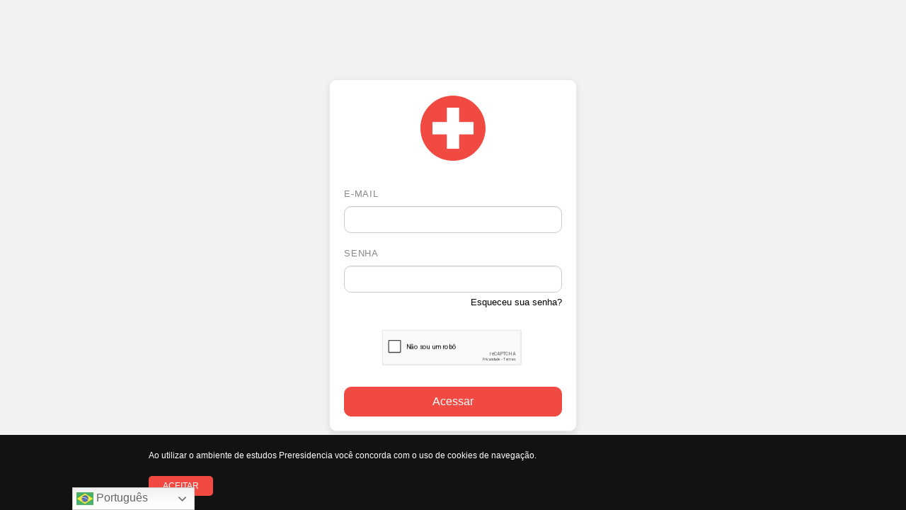

--- FILE ---
content_type: text/html
request_url: https://www.preresidenciamedaula.com.br/ambiente-de-estudos/login.asp?source=7
body_size: 3846
content:
<!DOCTYPE html>
<html lang="pt">

<head>

	<meta charset="utf-8">
	<meta name="viewport" content="width=device-width, initial-scale=1, shrink-to-fit=no">
	<meta name="description" content="">
	<meta name="author" content="">
	
	<title>Preresidencia</title>
	
	<!-- Bootstrap core CSS -->
<link href="vendor/bootstrap/css/bootstrap.min.css" rel="stylesheet">

<!-- Custom styles for this template -->
<link href="MaterialDesign-Webfont-master/css/materialdesignicons.css" rel="stylesheet">
<link href="css/medaula.css" rel="stylesheet">

<style>
:root {
  --tema: #f04a43 !default;
  --tema: #f04a43;
  --contraste: #ffffff;
}
</style>
	
</head>

<body class="bg-secondary pt-0">


	<div class="container">
		
		
	
		<div class="row vh-100">
			<div class="col-12 col-md-8 col-lg-4 mx-auto align-self-center">

				<div class="card">
				
					<div class="gtranslate_wrapper"></div>
					<script>
							window.gtranslateSettings = 
							{
								"default_language":"pt",
								"native_language_names":true,
								"detect_browser_language":true,
								"languages":["pt","es","en","fr"],
								"wrapper_selector":".gtranslate_wrapper",
								"flag_size":24,
								"alt_flags":{
									"en":"usa",
									"pt":"brazil"
									}
							}
					</script>
					<script src="https://cdn.gtranslate.net/widgets/latest/dwf.js" defer></script>
					
					<div class="card-body">
						<svg version="1.1" id="Layer_1" xmlns="http://www.w3.org/2000/svg" xmlns:xlink="http://www.w3.org/1999/xlink" x="0px" y="0px"
							viewBox="0 0 100 100" style="enable-background:new 0 0 100 100; display: block; height: 6em; margin-right: auto; margin-left: auto; margin-bottom: 2rem;" xml:space="preserve">
							<style type="text/css">
							.st0{fill:#f04a43;}
							</style>
							<path class="st0" d="M50,2.07C23.53,2.07,2.07,23.53,2.07,50c0,26.47,21.46,47.93,47.93,47.93S97.93,76.47,97.93,50
							C97.93,23.53,76.47,2.07,50,2.07z M80.27,59.03H59.03v21.24H40.97V59.03H19.73V40.97h21.24V19.73h18.06v21.24h21.24V59.03z"/>
						</svg>
						<form id="loginForm" method="post" action="valida-login.asp?intCodCurso=7&source=7">
						<input name="origem" type="hidden" value="7">
						<input name="device_med" id="device_med" type="hidden" value="">
						<input name="device_type" id="device_type" type="hidden" value="">
						<input name="assistir" id="assistir" type="hidden" value="">
						<input name="ultima" id="ultima" type="hidden" value="">
						<input name="token" id="token" type="hidden" value="">
						  <div class="form-group">
							<label for="email" class="secao-titulo">E-mail</label>
							<input type="email" class="form-control" id="dsc_login" name="dsc_login" placeholder="">
						  </div>
						  <div class="form-group">
							<label for="senha" class="secao-titulo">Senha</label>
							<input type="password" class="form-control" id="dsc_senha" name="dsc_senha" placeholder="">
								<small id="esqueceu" class="form-text text-muted text-right"><a href="recupera-senha.asp?source=7">Esqueceu sua senha?</a></small>
							</div>
							
						<div class="form-group">
							<div class="g-recaptcha" data-sitekey="6LctaWYUAAAAACI89yo5R_NkzGTO1U6KpqGAi_fh" style="transform:scale(0.65);-webkit-transform:scale(0.65);"></div>
						</div>

						  <button type="submit" class="btn btn-primary btn-block">Acessar</button>
						</form>
						<script>
							// Check browser support
							if (typeof(Storage) !== "undefined") {
							  // Store
							  //localStorage.setItem("device_med", "");
							  document.getElementById("device_med").value = localStorage.getItem("device_med");
							  
							} else {
							  //document.getElementById("result").innerHTML = "Sorry, your browser does not support Web Storage...";
							  alert("Este browser não é compatível com sistema MedAula!");
							}
							if( /Android|webOS|iPhone|iPad|iPod|BlackBerry|IEMobile|Opera Mini/i.test(navigator.userAgent) ) {
								document.getElementById("device_type").value = 2;
								//alert("Celular");
							} else {
								document.getElementById("device_type").value = 1;
								//alert("computador");
							}
	
							if (localStorage.getItem("assistir") === null) {
								document.getElementById("assistir").value = 0;
							} else {
								document.getElementById("assistir").value = localStorage.getItem("assistir");
							}
							
							if (localStorage.getItem("localizador") === null) {
								document.getElementById("ultima").value = 0;
							} else {
								document.getElementById("ultima").value = localStorage.getItem("localizador");
							}
							
							if (localStorage.getItem("cod_ss") === null) {
								document.getElementById("token").value = 0;
							} else {
								document.getElementById("token").value = localStorage.getItem("cod_ss");
							}
							
							localStorage.removeItem("loginUsuarioPage");

						</script>

					</div>
				</div>
			</div>
		</div>

	</div>
	<!-- /.container -->

<!-- Bootstrap core JavaScript -->
<script src='https://www.google.com/recaptcha/api.js?hl=pt-BR'></script>

<script src="vendor/jquery/jquery.min.js"></script>
<script src="js/isotope.js"></script>
<script src="js/gauge.min.js"></script>
<script src="vendor/bootstrap/js/bootstrap.bundle.min.js"></script>

	<!-- cookies notification (accept button) -->
	<style>
	.CookieMessage {
		position: fixed;
		bottom: 0;
		left: 0;
		right: 0;
		background: #121212;
		z-index: 9;
		display: none;
	  }
	  
	  .CookieMessage-content {
		color: white;
		max-width: 900px;
		margin: 0 auto;
		padding: 20px 20px 0 20px;
		font-family: sans-serif;
		line-height: 1.5;
		font-size: 12px;

	  }

	  .CookieMessage-content a{
		color: white;
	  }

	  .CookieMessage-content p{
		margin: 0 0 20px 0;
	  }
	  
	  .CookieMessage-button {
		background-color: #f04a43;
		display: inline-block;
		text-decoration: none;
		padding: 5px 20px;
		border-radius: 5px;
		text-transform: uppercase;  
	  }

	  .CookieMessage-button:hover{
		background: #555;
	  }
	</style/>
	<div id="cookie-notification" class="CookieMessage" style="display: none;">
			<div class="CookieMessage-content"> 
				<p>Ao utilizar o ambiente de estudos Preresidencia você concorda com o uso de cookies de navegação.</p>
			  <p><a id="cookie-notification-close" class="CookieMessage-button" href="#">Aceitar</a></p>          
			</div>
	</div>
	
	<!-- cookie and term of use button -->
<script>
        if (!localStorage.getItem("cookiesAccepted")) { 
        var cookieMessage = document.getElementById('cookie-notification');  
        var closeCookie = document.getElementById('cookie-notification-close');
        
        cookieMessage.style.display = 'block';  
        closeCookie.addEventListener("click", function(e) {  
          e.preventDefault();
          localStorage.setItem("cookiesAccepted", true);
          
          cookieMessage.style.display = 'none';
        });
      }
      
</script>

</body>

</html>


--- FILE ---
content_type: text/html; charset=utf-8
request_url: https://www.google.com/recaptcha/api2/anchor?ar=1&k=6LctaWYUAAAAACI89yo5R_NkzGTO1U6KpqGAi_fh&co=aHR0cHM6Ly93d3cucHJlcmVzaWRlbmNpYW1lZGF1bGEuY29tLmJyOjQ0Mw..&hl=pt-BR&v=PoyoqOPhxBO7pBk68S4YbpHZ&size=normal&anchor-ms=20000&execute-ms=30000&cb=wg3w27nfoa1n
body_size: 49574
content:
<!DOCTYPE HTML><html dir="ltr" lang="pt-BR"><head><meta http-equiv="Content-Type" content="text/html; charset=UTF-8">
<meta http-equiv="X-UA-Compatible" content="IE=edge">
<title>reCAPTCHA</title>
<style type="text/css">
/* cyrillic-ext */
@font-face {
  font-family: 'Roboto';
  font-style: normal;
  font-weight: 400;
  font-stretch: 100%;
  src: url(//fonts.gstatic.com/s/roboto/v48/KFO7CnqEu92Fr1ME7kSn66aGLdTylUAMa3GUBHMdazTgWw.woff2) format('woff2');
  unicode-range: U+0460-052F, U+1C80-1C8A, U+20B4, U+2DE0-2DFF, U+A640-A69F, U+FE2E-FE2F;
}
/* cyrillic */
@font-face {
  font-family: 'Roboto';
  font-style: normal;
  font-weight: 400;
  font-stretch: 100%;
  src: url(//fonts.gstatic.com/s/roboto/v48/KFO7CnqEu92Fr1ME7kSn66aGLdTylUAMa3iUBHMdazTgWw.woff2) format('woff2');
  unicode-range: U+0301, U+0400-045F, U+0490-0491, U+04B0-04B1, U+2116;
}
/* greek-ext */
@font-face {
  font-family: 'Roboto';
  font-style: normal;
  font-weight: 400;
  font-stretch: 100%;
  src: url(//fonts.gstatic.com/s/roboto/v48/KFO7CnqEu92Fr1ME7kSn66aGLdTylUAMa3CUBHMdazTgWw.woff2) format('woff2');
  unicode-range: U+1F00-1FFF;
}
/* greek */
@font-face {
  font-family: 'Roboto';
  font-style: normal;
  font-weight: 400;
  font-stretch: 100%;
  src: url(//fonts.gstatic.com/s/roboto/v48/KFO7CnqEu92Fr1ME7kSn66aGLdTylUAMa3-UBHMdazTgWw.woff2) format('woff2');
  unicode-range: U+0370-0377, U+037A-037F, U+0384-038A, U+038C, U+038E-03A1, U+03A3-03FF;
}
/* math */
@font-face {
  font-family: 'Roboto';
  font-style: normal;
  font-weight: 400;
  font-stretch: 100%;
  src: url(//fonts.gstatic.com/s/roboto/v48/KFO7CnqEu92Fr1ME7kSn66aGLdTylUAMawCUBHMdazTgWw.woff2) format('woff2');
  unicode-range: U+0302-0303, U+0305, U+0307-0308, U+0310, U+0312, U+0315, U+031A, U+0326-0327, U+032C, U+032F-0330, U+0332-0333, U+0338, U+033A, U+0346, U+034D, U+0391-03A1, U+03A3-03A9, U+03B1-03C9, U+03D1, U+03D5-03D6, U+03F0-03F1, U+03F4-03F5, U+2016-2017, U+2034-2038, U+203C, U+2040, U+2043, U+2047, U+2050, U+2057, U+205F, U+2070-2071, U+2074-208E, U+2090-209C, U+20D0-20DC, U+20E1, U+20E5-20EF, U+2100-2112, U+2114-2115, U+2117-2121, U+2123-214F, U+2190, U+2192, U+2194-21AE, U+21B0-21E5, U+21F1-21F2, U+21F4-2211, U+2213-2214, U+2216-22FF, U+2308-230B, U+2310, U+2319, U+231C-2321, U+2336-237A, U+237C, U+2395, U+239B-23B7, U+23D0, U+23DC-23E1, U+2474-2475, U+25AF, U+25B3, U+25B7, U+25BD, U+25C1, U+25CA, U+25CC, U+25FB, U+266D-266F, U+27C0-27FF, U+2900-2AFF, U+2B0E-2B11, U+2B30-2B4C, U+2BFE, U+3030, U+FF5B, U+FF5D, U+1D400-1D7FF, U+1EE00-1EEFF;
}
/* symbols */
@font-face {
  font-family: 'Roboto';
  font-style: normal;
  font-weight: 400;
  font-stretch: 100%;
  src: url(//fonts.gstatic.com/s/roboto/v48/KFO7CnqEu92Fr1ME7kSn66aGLdTylUAMaxKUBHMdazTgWw.woff2) format('woff2');
  unicode-range: U+0001-000C, U+000E-001F, U+007F-009F, U+20DD-20E0, U+20E2-20E4, U+2150-218F, U+2190, U+2192, U+2194-2199, U+21AF, U+21E6-21F0, U+21F3, U+2218-2219, U+2299, U+22C4-22C6, U+2300-243F, U+2440-244A, U+2460-24FF, U+25A0-27BF, U+2800-28FF, U+2921-2922, U+2981, U+29BF, U+29EB, U+2B00-2BFF, U+4DC0-4DFF, U+FFF9-FFFB, U+10140-1018E, U+10190-1019C, U+101A0, U+101D0-101FD, U+102E0-102FB, U+10E60-10E7E, U+1D2C0-1D2D3, U+1D2E0-1D37F, U+1F000-1F0FF, U+1F100-1F1AD, U+1F1E6-1F1FF, U+1F30D-1F30F, U+1F315, U+1F31C, U+1F31E, U+1F320-1F32C, U+1F336, U+1F378, U+1F37D, U+1F382, U+1F393-1F39F, U+1F3A7-1F3A8, U+1F3AC-1F3AF, U+1F3C2, U+1F3C4-1F3C6, U+1F3CA-1F3CE, U+1F3D4-1F3E0, U+1F3ED, U+1F3F1-1F3F3, U+1F3F5-1F3F7, U+1F408, U+1F415, U+1F41F, U+1F426, U+1F43F, U+1F441-1F442, U+1F444, U+1F446-1F449, U+1F44C-1F44E, U+1F453, U+1F46A, U+1F47D, U+1F4A3, U+1F4B0, U+1F4B3, U+1F4B9, U+1F4BB, U+1F4BF, U+1F4C8-1F4CB, U+1F4D6, U+1F4DA, U+1F4DF, U+1F4E3-1F4E6, U+1F4EA-1F4ED, U+1F4F7, U+1F4F9-1F4FB, U+1F4FD-1F4FE, U+1F503, U+1F507-1F50B, U+1F50D, U+1F512-1F513, U+1F53E-1F54A, U+1F54F-1F5FA, U+1F610, U+1F650-1F67F, U+1F687, U+1F68D, U+1F691, U+1F694, U+1F698, U+1F6AD, U+1F6B2, U+1F6B9-1F6BA, U+1F6BC, U+1F6C6-1F6CF, U+1F6D3-1F6D7, U+1F6E0-1F6EA, U+1F6F0-1F6F3, U+1F6F7-1F6FC, U+1F700-1F7FF, U+1F800-1F80B, U+1F810-1F847, U+1F850-1F859, U+1F860-1F887, U+1F890-1F8AD, U+1F8B0-1F8BB, U+1F8C0-1F8C1, U+1F900-1F90B, U+1F93B, U+1F946, U+1F984, U+1F996, U+1F9E9, U+1FA00-1FA6F, U+1FA70-1FA7C, U+1FA80-1FA89, U+1FA8F-1FAC6, U+1FACE-1FADC, U+1FADF-1FAE9, U+1FAF0-1FAF8, U+1FB00-1FBFF;
}
/* vietnamese */
@font-face {
  font-family: 'Roboto';
  font-style: normal;
  font-weight: 400;
  font-stretch: 100%;
  src: url(//fonts.gstatic.com/s/roboto/v48/KFO7CnqEu92Fr1ME7kSn66aGLdTylUAMa3OUBHMdazTgWw.woff2) format('woff2');
  unicode-range: U+0102-0103, U+0110-0111, U+0128-0129, U+0168-0169, U+01A0-01A1, U+01AF-01B0, U+0300-0301, U+0303-0304, U+0308-0309, U+0323, U+0329, U+1EA0-1EF9, U+20AB;
}
/* latin-ext */
@font-face {
  font-family: 'Roboto';
  font-style: normal;
  font-weight: 400;
  font-stretch: 100%;
  src: url(//fonts.gstatic.com/s/roboto/v48/KFO7CnqEu92Fr1ME7kSn66aGLdTylUAMa3KUBHMdazTgWw.woff2) format('woff2');
  unicode-range: U+0100-02BA, U+02BD-02C5, U+02C7-02CC, U+02CE-02D7, U+02DD-02FF, U+0304, U+0308, U+0329, U+1D00-1DBF, U+1E00-1E9F, U+1EF2-1EFF, U+2020, U+20A0-20AB, U+20AD-20C0, U+2113, U+2C60-2C7F, U+A720-A7FF;
}
/* latin */
@font-face {
  font-family: 'Roboto';
  font-style: normal;
  font-weight: 400;
  font-stretch: 100%;
  src: url(//fonts.gstatic.com/s/roboto/v48/KFO7CnqEu92Fr1ME7kSn66aGLdTylUAMa3yUBHMdazQ.woff2) format('woff2');
  unicode-range: U+0000-00FF, U+0131, U+0152-0153, U+02BB-02BC, U+02C6, U+02DA, U+02DC, U+0304, U+0308, U+0329, U+2000-206F, U+20AC, U+2122, U+2191, U+2193, U+2212, U+2215, U+FEFF, U+FFFD;
}
/* cyrillic-ext */
@font-face {
  font-family: 'Roboto';
  font-style: normal;
  font-weight: 500;
  font-stretch: 100%;
  src: url(//fonts.gstatic.com/s/roboto/v48/KFO7CnqEu92Fr1ME7kSn66aGLdTylUAMa3GUBHMdazTgWw.woff2) format('woff2');
  unicode-range: U+0460-052F, U+1C80-1C8A, U+20B4, U+2DE0-2DFF, U+A640-A69F, U+FE2E-FE2F;
}
/* cyrillic */
@font-face {
  font-family: 'Roboto';
  font-style: normal;
  font-weight: 500;
  font-stretch: 100%;
  src: url(//fonts.gstatic.com/s/roboto/v48/KFO7CnqEu92Fr1ME7kSn66aGLdTylUAMa3iUBHMdazTgWw.woff2) format('woff2');
  unicode-range: U+0301, U+0400-045F, U+0490-0491, U+04B0-04B1, U+2116;
}
/* greek-ext */
@font-face {
  font-family: 'Roboto';
  font-style: normal;
  font-weight: 500;
  font-stretch: 100%;
  src: url(//fonts.gstatic.com/s/roboto/v48/KFO7CnqEu92Fr1ME7kSn66aGLdTylUAMa3CUBHMdazTgWw.woff2) format('woff2');
  unicode-range: U+1F00-1FFF;
}
/* greek */
@font-face {
  font-family: 'Roboto';
  font-style: normal;
  font-weight: 500;
  font-stretch: 100%;
  src: url(//fonts.gstatic.com/s/roboto/v48/KFO7CnqEu92Fr1ME7kSn66aGLdTylUAMa3-UBHMdazTgWw.woff2) format('woff2');
  unicode-range: U+0370-0377, U+037A-037F, U+0384-038A, U+038C, U+038E-03A1, U+03A3-03FF;
}
/* math */
@font-face {
  font-family: 'Roboto';
  font-style: normal;
  font-weight: 500;
  font-stretch: 100%;
  src: url(//fonts.gstatic.com/s/roboto/v48/KFO7CnqEu92Fr1ME7kSn66aGLdTylUAMawCUBHMdazTgWw.woff2) format('woff2');
  unicode-range: U+0302-0303, U+0305, U+0307-0308, U+0310, U+0312, U+0315, U+031A, U+0326-0327, U+032C, U+032F-0330, U+0332-0333, U+0338, U+033A, U+0346, U+034D, U+0391-03A1, U+03A3-03A9, U+03B1-03C9, U+03D1, U+03D5-03D6, U+03F0-03F1, U+03F4-03F5, U+2016-2017, U+2034-2038, U+203C, U+2040, U+2043, U+2047, U+2050, U+2057, U+205F, U+2070-2071, U+2074-208E, U+2090-209C, U+20D0-20DC, U+20E1, U+20E5-20EF, U+2100-2112, U+2114-2115, U+2117-2121, U+2123-214F, U+2190, U+2192, U+2194-21AE, U+21B0-21E5, U+21F1-21F2, U+21F4-2211, U+2213-2214, U+2216-22FF, U+2308-230B, U+2310, U+2319, U+231C-2321, U+2336-237A, U+237C, U+2395, U+239B-23B7, U+23D0, U+23DC-23E1, U+2474-2475, U+25AF, U+25B3, U+25B7, U+25BD, U+25C1, U+25CA, U+25CC, U+25FB, U+266D-266F, U+27C0-27FF, U+2900-2AFF, U+2B0E-2B11, U+2B30-2B4C, U+2BFE, U+3030, U+FF5B, U+FF5D, U+1D400-1D7FF, U+1EE00-1EEFF;
}
/* symbols */
@font-face {
  font-family: 'Roboto';
  font-style: normal;
  font-weight: 500;
  font-stretch: 100%;
  src: url(//fonts.gstatic.com/s/roboto/v48/KFO7CnqEu92Fr1ME7kSn66aGLdTylUAMaxKUBHMdazTgWw.woff2) format('woff2');
  unicode-range: U+0001-000C, U+000E-001F, U+007F-009F, U+20DD-20E0, U+20E2-20E4, U+2150-218F, U+2190, U+2192, U+2194-2199, U+21AF, U+21E6-21F0, U+21F3, U+2218-2219, U+2299, U+22C4-22C6, U+2300-243F, U+2440-244A, U+2460-24FF, U+25A0-27BF, U+2800-28FF, U+2921-2922, U+2981, U+29BF, U+29EB, U+2B00-2BFF, U+4DC0-4DFF, U+FFF9-FFFB, U+10140-1018E, U+10190-1019C, U+101A0, U+101D0-101FD, U+102E0-102FB, U+10E60-10E7E, U+1D2C0-1D2D3, U+1D2E0-1D37F, U+1F000-1F0FF, U+1F100-1F1AD, U+1F1E6-1F1FF, U+1F30D-1F30F, U+1F315, U+1F31C, U+1F31E, U+1F320-1F32C, U+1F336, U+1F378, U+1F37D, U+1F382, U+1F393-1F39F, U+1F3A7-1F3A8, U+1F3AC-1F3AF, U+1F3C2, U+1F3C4-1F3C6, U+1F3CA-1F3CE, U+1F3D4-1F3E0, U+1F3ED, U+1F3F1-1F3F3, U+1F3F5-1F3F7, U+1F408, U+1F415, U+1F41F, U+1F426, U+1F43F, U+1F441-1F442, U+1F444, U+1F446-1F449, U+1F44C-1F44E, U+1F453, U+1F46A, U+1F47D, U+1F4A3, U+1F4B0, U+1F4B3, U+1F4B9, U+1F4BB, U+1F4BF, U+1F4C8-1F4CB, U+1F4D6, U+1F4DA, U+1F4DF, U+1F4E3-1F4E6, U+1F4EA-1F4ED, U+1F4F7, U+1F4F9-1F4FB, U+1F4FD-1F4FE, U+1F503, U+1F507-1F50B, U+1F50D, U+1F512-1F513, U+1F53E-1F54A, U+1F54F-1F5FA, U+1F610, U+1F650-1F67F, U+1F687, U+1F68D, U+1F691, U+1F694, U+1F698, U+1F6AD, U+1F6B2, U+1F6B9-1F6BA, U+1F6BC, U+1F6C6-1F6CF, U+1F6D3-1F6D7, U+1F6E0-1F6EA, U+1F6F0-1F6F3, U+1F6F7-1F6FC, U+1F700-1F7FF, U+1F800-1F80B, U+1F810-1F847, U+1F850-1F859, U+1F860-1F887, U+1F890-1F8AD, U+1F8B0-1F8BB, U+1F8C0-1F8C1, U+1F900-1F90B, U+1F93B, U+1F946, U+1F984, U+1F996, U+1F9E9, U+1FA00-1FA6F, U+1FA70-1FA7C, U+1FA80-1FA89, U+1FA8F-1FAC6, U+1FACE-1FADC, U+1FADF-1FAE9, U+1FAF0-1FAF8, U+1FB00-1FBFF;
}
/* vietnamese */
@font-face {
  font-family: 'Roboto';
  font-style: normal;
  font-weight: 500;
  font-stretch: 100%;
  src: url(//fonts.gstatic.com/s/roboto/v48/KFO7CnqEu92Fr1ME7kSn66aGLdTylUAMa3OUBHMdazTgWw.woff2) format('woff2');
  unicode-range: U+0102-0103, U+0110-0111, U+0128-0129, U+0168-0169, U+01A0-01A1, U+01AF-01B0, U+0300-0301, U+0303-0304, U+0308-0309, U+0323, U+0329, U+1EA0-1EF9, U+20AB;
}
/* latin-ext */
@font-face {
  font-family: 'Roboto';
  font-style: normal;
  font-weight: 500;
  font-stretch: 100%;
  src: url(//fonts.gstatic.com/s/roboto/v48/KFO7CnqEu92Fr1ME7kSn66aGLdTylUAMa3KUBHMdazTgWw.woff2) format('woff2');
  unicode-range: U+0100-02BA, U+02BD-02C5, U+02C7-02CC, U+02CE-02D7, U+02DD-02FF, U+0304, U+0308, U+0329, U+1D00-1DBF, U+1E00-1E9F, U+1EF2-1EFF, U+2020, U+20A0-20AB, U+20AD-20C0, U+2113, U+2C60-2C7F, U+A720-A7FF;
}
/* latin */
@font-face {
  font-family: 'Roboto';
  font-style: normal;
  font-weight: 500;
  font-stretch: 100%;
  src: url(//fonts.gstatic.com/s/roboto/v48/KFO7CnqEu92Fr1ME7kSn66aGLdTylUAMa3yUBHMdazQ.woff2) format('woff2');
  unicode-range: U+0000-00FF, U+0131, U+0152-0153, U+02BB-02BC, U+02C6, U+02DA, U+02DC, U+0304, U+0308, U+0329, U+2000-206F, U+20AC, U+2122, U+2191, U+2193, U+2212, U+2215, U+FEFF, U+FFFD;
}
/* cyrillic-ext */
@font-face {
  font-family: 'Roboto';
  font-style: normal;
  font-weight: 900;
  font-stretch: 100%;
  src: url(//fonts.gstatic.com/s/roboto/v48/KFO7CnqEu92Fr1ME7kSn66aGLdTylUAMa3GUBHMdazTgWw.woff2) format('woff2');
  unicode-range: U+0460-052F, U+1C80-1C8A, U+20B4, U+2DE0-2DFF, U+A640-A69F, U+FE2E-FE2F;
}
/* cyrillic */
@font-face {
  font-family: 'Roboto';
  font-style: normal;
  font-weight: 900;
  font-stretch: 100%;
  src: url(//fonts.gstatic.com/s/roboto/v48/KFO7CnqEu92Fr1ME7kSn66aGLdTylUAMa3iUBHMdazTgWw.woff2) format('woff2');
  unicode-range: U+0301, U+0400-045F, U+0490-0491, U+04B0-04B1, U+2116;
}
/* greek-ext */
@font-face {
  font-family: 'Roboto';
  font-style: normal;
  font-weight: 900;
  font-stretch: 100%;
  src: url(//fonts.gstatic.com/s/roboto/v48/KFO7CnqEu92Fr1ME7kSn66aGLdTylUAMa3CUBHMdazTgWw.woff2) format('woff2');
  unicode-range: U+1F00-1FFF;
}
/* greek */
@font-face {
  font-family: 'Roboto';
  font-style: normal;
  font-weight: 900;
  font-stretch: 100%;
  src: url(//fonts.gstatic.com/s/roboto/v48/KFO7CnqEu92Fr1ME7kSn66aGLdTylUAMa3-UBHMdazTgWw.woff2) format('woff2');
  unicode-range: U+0370-0377, U+037A-037F, U+0384-038A, U+038C, U+038E-03A1, U+03A3-03FF;
}
/* math */
@font-face {
  font-family: 'Roboto';
  font-style: normal;
  font-weight: 900;
  font-stretch: 100%;
  src: url(//fonts.gstatic.com/s/roboto/v48/KFO7CnqEu92Fr1ME7kSn66aGLdTylUAMawCUBHMdazTgWw.woff2) format('woff2');
  unicode-range: U+0302-0303, U+0305, U+0307-0308, U+0310, U+0312, U+0315, U+031A, U+0326-0327, U+032C, U+032F-0330, U+0332-0333, U+0338, U+033A, U+0346, U+034D, U+0391-03A1, U+03A3-03A9, U+03B1-03C9, U+03D1, U+03D5-03D6, U+03F0-03F1, U+03F4-03F5, U+2016-2017, U+2034-2038, U+203C, U+2040, U+2043, U+2047, U+2050, U+2057, U+205F, U+2070-2071, U+2074-208E, U+2090-209C, U+20D0-20DC, U+20E1, U+20E5-20EF, U+2100-2112, U+2114-2115, U+2117-2121, U+2123-214F, U+2190, U+2192, U+2194-21AE, U+21B0-21E5, U+21F1-21F2, U+21F4-2211, U+2213-2214, U+2216-22FF, U+2308-230B, U+2310, U+2319, U+231C-2321, U+2336-237A, U+237C, U+2395, U+239B-23B7, U+23D0, U+23DC-23E1, U+2474-2475, U+25AF, U+25B3, U+25B7, U+25BD, U+25C1, U+25CA, U+25CC, U+25FB, U+266D-266F, U+27C0-27FF, U+2900-2AFF, U+2B0E-2B11, U+2B30-2B4C, U+2BFE, U+3030, U+FF5B, U+FF5D, U+1D400-1D7FF, U+1EE00-1EEFF;
}
/* symbols */
@font-face {
  font-family: 'Roboto';
  font-style: normal;
  font-weight: 900;
  font-stretch: 100%;
  src: url(//fonts.gstatic.com/s/roboto/v48/KFO7CnqEu92Fr1ME7kSn66aGLdTylUAMaxKUBHMdazTgWw.woff2) format('woff2');
  unicode-range: U+0001-000C, U+000E-001F, U+007F-009F, U+20DD-20E0, U+20E2-20E4, U+2150-218F, U+2190, U+2192, U+2194-2199, U+21AF, U+21E6-21F0, U+21F3, U+2218-2219, U+2299, U+22C4-22C6, U+2300-243F, U+2440-244A, U+2460-24FF, U+25A0-27BF, U+2800-28FF, U+2921-2922, U+2981, U+29BF, U+29EB, U+2B00-2BFF, U+4DC0-4DFF, U+FFF9-FFFB, U+10140-1018E, U+10190-1019C, U+101A0, U+101D0-101FD, U+102E0-102FB, U+10E60-10E7E, U+1D2C0-1D2D3, U+1D2E0-1D37F, U+1F000-1F0FF, U+1F100-1F1AD, U+1F1E6-1F1FF, U+1F30D-1F30F, U+1F315, U+1F31C, U+1F31E, U+1F320-1F32C, U+1F336, U+1F378, U+1F37D, U+1F382, U+1F393-1F39F, U+1F3A7-1F3A8, U+1F3AC-1F3AF, U+1F3C2, U+1F3C4-1F3C6, U+1F3CA-1F3CE, U+1F3D4-1F3E0, U+1F3ED, U+1F3F1-1F3F3, U+1F3F5-1F3F7, U+1F408, U+1F415, U+1F41F, U+1F426, U+1F43F, U+1F441-1F442, U+1F444, U+1F446-1F449, U+1F44C-1F44E, U+1F453, U+1F46A, U+1F47D, U+1F4A3, U+1F4B0, U+1F4B3, U+1F4B9, U+1F4BB, U+1F4BF, U+1F4C8-1F4CB, U+1F4D6, U+1F4DA, U+1F4DF, U+1F4E3-1F4E6, U+1F4EA-1F4ED, U+1F4F7, U+1F4F9-1F4FB, U+1F4FD-1F4FE, U+1F503, U+1F507-1F50B, U+1F50D, U+1F512-1F513, U+1F53E-1F54A, U+1F54F-1F5FA, U+1F610, U+1F650-1F67F, U+1F687, U+1F68D, U+1F691, U+1F694, U+1F698, U+1F6AD, U+1F6B2, U+1F6B9-1F6BA, U+1F6BC, U+1F6C6-1F6CF, U+1F6D3-1F6D7, U+1F6E0-1F6EA, U+1F6F0-1F6F3, U+1F6F7-1F6FC, U+1F700-1F7FF, U+1F800-1F80B, U+1F810-1F847, U+1F850-1F859, U+1F860-1F887, U+1F890-1F8AD, U+1F8B0-1F8BB, U+1F8C0-1F8C1, U+1F900-1F90B, U+1F93B, U+1F946, U+1F984, U+1F996, U+1F9E9, U+1FA00-1FA6F, U+1FA70-1FA7C, U+1FA80-1FA89, U+1FA8F-1FAC6, U+1FACE-1FADC, U+1FADF-1FAE9, U+1FAF0-1FAF8, U+1FB00-1FBFF;
}
/* vietnamese */
@font-face {
  font-family: 'Roboto';
  font-style: normal;
  font-weight: 900;
  font-stretch: 100%;
  src: url(//fonts.gstatic.com/s/roboto/v48/KFO7CnqEu92Fr1ME7kSn66aGLdTylUAMa3OUBHMdazTgWw.woff2) format('woff2');
  unicode-range: U+0102-0103, U+0110-0111, U+0128-0129, U+0168-0169, U+01A0-01A1, U+01AF-01B0, U+0300-0301, U+0303-0304, U+0308-0309, U+0323, U+0329, U+1EA0-1EF9, U+20AB;
}
/* latin-ext */
@font-face {
  font-family: 'Roboto';
  font-style: normal;
  font-weight: 900;
  font-stretch: 100%;
  src: url(//fonts.gstatic.com/s/roboto/v48/KFO7CnqEu92Fr1ME7kSn66aGLdTylUAMa3KUBHMdazTgWw.woff2) format('woff2');
  unicode-range: U+0100-02BA, U+02BD-02C5, U+02C7-02CC, U+02CE-02D7, U+02DD-02FF, U+0304, U+0308, U+0329, U+1D00-1DBF, U+1E00-1E9F, U+1EF2-1EFF, U+2020, U+20A0-20AB, U+20AD-20C0, U+2113, U+2C60-2C7F, U+A720-A7FF;
}
/* latin */
@font-face {
  font-family: 'Roboto';
  font-style: normal;
  font-weight: 900;
  font-stretch: 100%;
  src: url(//fonts.gstatic.com/s/roboto/v48/KFO7CnqEu92Fr1ME7kSn66aGLdTylUAMa3yUBHMdazQ.woff2) format('woff2');
  unicode-range: U+0000-00FF, U+0131, U+0152-0153, U+02BB-02BC, U+02C6, U+02DA, U+02DC, U+0304, U+0308, U+0329, U+2000-206F, U+20AC, U+2122, U+2191, U+2193, U+2212, U+2215, U+FEFF, U+FFFD;
}

</style>
<link rel="stylesheet" type="text/css" href="https://www.gstatic.com/recaptcha/releases/PoyoqOPhxBO7pBk68S4YbpHZ/styles__ltr.css">
<script nonce="QioDgPzGJLckpEvfnEuTBQ" type="text/javascript">window['__recaptcha_api'] = 'https://www.google.com/recaptcha/api2/';</script>
<script type="text/javascript" src="https://www.gstatic.com/recaptcha/releases/PoyoqOPhxBO7pBk68S4YbpHZ/recaptcha__pt_br.js" nonce="QioDgPzGJLckpEvfnEuTBQ">
      
    </script></head>
<body><div id="rc-anchor-alert" class="rc-anchor-alert"></div>
<input type="hidden" id="recaptcha-token" value="[base64]">
<script type="text/javascript" nonce="QioDgPzGJLckpEvfnEuTBQ">
      recaptcha.anchor.Main.init("[\x22ainput\x22,[\x22bgdata\x22,\x22\x22,\[base64]/[base64]/[base64]/[base64]/[base64]/UltsKytdPUU6KEU8MjA0OD9SW2wrK109RT4+NnwxOTI6KChFJjY0NTEyKT09NTUyOTYmJk0rMTxjLmxlbmd0aCYmKGMuY2hhckNvZGVBdChNKzEpJjY0NTEyKT09NTYzMjA/[base64]/[base64]/[base64]/[base64]/[base64]/[base64]/[base64]\x22,\[base64]\\u003d\\u003d\x22,\x22F0ElWzzDiXc9fsKRVjTCksOJwobCg8O3BMK0w4llRMKLXsK7fXMaOy7DrAZww7MywpLDhsObEcORS8OTQXJRaAbCtSspwrbCqWPDnTlNWEMrw55FSMKjw4F/ZxjChcOhX8KgQ8O6CMKTSnVsfA3DnGDDucOIQcK0Y8O6w6TClw7CncKCUDQYMHLCn8KtTiISNlEOJ8Kcw7vDgw/CvALDlw48wrUywqXDjgvCmilNQsOPw6jDvk7DrsKEPQLCnT1gwrzDkMODwoVAwrsoVcOQwrPDjsO/[base64]/[base64]/CgWvCvcKyLsKhwrPCn8KdZiXDlcKuwpjCmSvCsGUTw5vDiB8Pw5FIfz/CtcKjwoXDjHTCtXXCksKwwpNfw68qw5IEwqkLwqfDhzwXDsOVYsOSw6LCoit5w55hwp0VPsO5wrrCtBjCh8KTIMOHY8KCwqXDkknDoDBCwozClMOhw6Mfwqlcw6fCssOdUSrDnEVpD1TCugbCuhDCuw5yPhLCjcKONBxdworCmU3DlMOrG8K/H1Nrc8OlRcKKw5vCs1vClcKQMMOLw6PCqcKqw7lYKlXCrsK3w7Fxw73DmcOXK8KvbcKawrHDv8Oswp0HTsOwb8KoQ8OawqwQw49iSn9rRRnCssKzF0/[base64]/[base64]/DuTsoWRbDhcO8ecKqPsKQwqDDgxgEUsOEwqANw4LCk34JTMO8wpcNwp3DhsKEw5V3wq8jEB9kw5UsHCLClcK9w5MWw7LCtTUOwowxdTlEA17Ci0Fgw6DDo8KMc8KbDcOOfi/[base64]/CgcKfIGXDkh85d8OwJ8KZwpI6w6PCicKqGFg/[base64]/D8OIQyRdKMKRdsKzJHRPw6LDtcKTwpRSOE3CpxLCvQzDjXBAHDnDsCrCqMKcIcOcw6sfbzFVw6IcOmzCoBJ/YQ0lCjlDLysawp1Jw6BXw7gvL8KDIMOvXVTCrCN0PQbCoMOewrPDv8OpwrVCTsO8M1LCkVLDpnZ/wq96fcOecgNiw5IGwrXDicOQwq18TGIQw7cdRVPDs8K+dSARXntbV3BbQRhnwp9fwqzClCQYw6Iqw7E2woMOw5wRw6sHwo0fw7XDlSLCgjdGw5DDhGt2ITUyZ1cfwrZyN2QtW0XCk8O/w5nDo17DjnzDvjjCoWkWIltJV8OhwrXDhCRKTMOCw51wwoTDmMOxw51swp4fPsO8ScKQJQHCksK0w7JeEsKgw6NPwqfChgXDjsO6DQfCn2wEW1LCvsOYasKdw5cxw7PDq8Olw6PCssKGJMOdwr94w77CnjfCg8O3wqHDvcKywpdHwq53ZnViwpclBMO5PsOHwokLw4/[base64]/w7zDnX8Vw5MEwrpAAEHCicKvwqQmwqpLwpEPw7Nnw6pMwo0ZYh8zwqHCpyPDucOew4XDnnR9FsKCw4jCmMKZH1RLGAzCisKNRy7DvsOoScOzwqzCqSx7BcK+wqMGAcO8woRmTMKNKsKiXGh1wqXDpMOQwpDCo24BwqUCwr/CvX/DkMKlZVY0w4cMw4ZqCiDCpMOfdETCq2sGwoVsw7sZUsO/[base64]/w7UWwozDqxQXR8OlwpHDosKRwqHDucKbO8K8M8OlPcORR8KbMMK5w73CisKyZMK5R0tKwo3CjsKdGMK1S8OVRT3Ctk/[base64]/DtG56a8KjNE7Cvj7Dn1Y/cwlQw6I1w4hIwoRLw7zDu3LDhcKSw6QuQcKNPkTCiwMMwr3DqMOSXkN/d8OlFcOkSnHDuMKlCjQ/w6k1ZcOfTcKSEmxND8Ogw4XDglFKwo8EwonDkX/[base64]/CojnCnxvDmsO8wqvDv3REw7bCicOLw5ogF8Odc8OtwpPDo2/CshPChygEZMOwdUbDpgwuIMKyw7AHw4VbZsKvVjwjw5LChh5lWS42w7HDqsKhCR/CiMO1wobDtcOOw6dCBVRNwqvCpsKaw71lOsKBw4LCtcKDJcKPw6rCpsK0wovCiFIsEsKZwoMbw55/JcK5wq3ChcKXPQbCicOLdAnCn8K2DBzCrsKSwoHCkH7DnwvCjsOUw55cw5vCu8KpDEXDqW7Ct2PDjMOqwoDDnBTDomYDw6E4OsOff8Omw7rDlRvDu1rDhRbDi1VTJkJJwpEpwpjChyEfWMO1BcKHw5ZBXwYCw7Q5SX3DmGvDh8O/w5zDo8KrwoghwolPw7RfRsOHwrN1wpjDvMKbw5QCw7bCtcKSYcO4c8OTE8OrNWs/wpkxw4BTJcOywq4mZSXDjMOhPcKQYQPCi8O+w4/DvgLCqsKQw5pPwpZrw5gsw7DChQcDOMK5SU93KsKdw6QpQj5Yw4DCg07Dk2Z/wrjDvhTDu3DCixBAw7AIw7/Dn39rdWbDtmbDgsKsw7VlwqBtN8KSwpfDu23DpcKOwokdw5TCkMOHw4DCn33DuMOvwqZHQMOqQ3bCncO0w4ZhMHxzw4UlQsOxwprChiLDpcOLw4TDjhbCo8OKalLDrF3CjD/Cqh9zMMKNOcKUYMKLYcOHw5lwV8KLTlI8w5pSIsKzw5nDixIEImF/REIdw4rDssKRw40rMsOHBxUyUQd5WsKdAlJQAmFATyxswow+b8Ocw4UMw77CmcO9wqwhZQ1tFsKOw5w/wobDlsOmZcOeHsO/wpXCpMK3L34uwrLClcKpCcK+R8Kqw67CmMOpw6JBY3AiUsOoWzNSbl8xw4fCuMKoaGdCZFBtKcKAwpJuw6s/w6h0wol8w53CnRhpAMOxw4NeQcO3w47Cm1E9w4HClCvCocOWNELDqcOEFi8gw5Atw7F4w4IZUcKdLsKkPXnCk8K6GsKqAgQjdMOTwo8mw4RQEcOjYFctwpHCnVZxH8K7dgjDkmLDkMOew7/Dl0ceesK9PMO+FgnCncKRKzrCnsKYV1TCpcK7f0vDsMKfOz3CpCbDiSTCmEjDtmfDrGJzwoDCqsK8UMKBwqFgw5d/[base64]/DrMKqw58MwokoEcOvST87w6bChsKJXXBYVXLClMKLOlLDtWoST8OQAMKvVCU+w5nDpMKcwrzDtBtaXMOHw6nCmsOWw49dw45mw4Nowr/DkcOkXMO/NsOBwqUSwpMtAsKwC3Muw4zClgQfw6HCiRMewrLDk0/CkEoUw53CksO7wo91Jy/CvsOqwoAbK8O3YMK9woohN8OEdmokcX/DicKxQcOTZcOBaBQCSsK8KcOBcxdVbSzCt8OIw7BRHcO0H1ZLTkJswr/CncKyTjjDhSnDt3LDrA/Cj8OywrooD8KKwrrDjh7DgMOfTQrCoFkKdFNWWMKCN8OhZB3CuHR+w5NYO3DDi8K2w5vCr8OOJkUqwoDDqAliSS/DosKcwojCq8Ojw4jCmMOWwqPDscO/wotjVG7CqMKMCHsiAMOHw44Dw4bDpMOUw73Dh1fDi8K+w6/Do8KAwpQgR8KEdCzDmcKxJcK3ZcOWwq/DpDYbw5Jxw4InC8KCDQ/CksKTw77DuiDDo8OTwrDDg8OrVy12w4jDuMKZw6vCjmlLwr5GbMKLw6BwG8OUwpBCwrtXRU1sQ17DnBQIfVBQw6g9wpPDgsKMw5bDujUUw4hqwqIPYVkywrPCj8OuV8O+AsKAd8KuKV02w5olw7LDjgTCjnrCo0gWH8K1wphLIsOFwrJUwqDDgE/Dv0NZwo/DmcK7w4PCjcOQFsOcwo3DicOiw6xyZcKwbTlyw73CnMOKwrDCvHYIHTF/IMKzKmTCocOQWinCicOpw4rDoMOnwpvCnsOleMKtw77DvsOjR8KNcsK2w5UAAl/Ci3NvScO7w7vDjMKpBMOCZcO0wr5jAh3Ciy7DsAsaPgN5Wx5TAgAuwr8ZwqABwqXClsKpCsK6w5jDo1ZvHncjXsKcdz7DjcKxw6/[base64]/ClsOzw5/CncORw5UMQsK/wrscacKYw6PCiB/[base64]/[base64]/CrcOcw5HDh8ODwrbCgmfCkh7CqlvDmcO3XcKIM8KydMO1wpHCh8OIKXPCnkNrwp4cwr1Gw63ChcK6w7puw7rCnCgFWiV6wph1w63Crx7CvEUgw6bCojxaE3DDqClwwqTCvxHDscOLSTpHEsO6w7XCtMKcw7IaFcKpw6nCjAXCoAPDqkITwrxwZXZ/w5pnwowjw4FpMsKBbAXDrcO0cjTDo2/Cmy/DuMKxaic0w7jCnsKSVTvDmcOdUcKQwrINQsOYw78SGH5laRQDwonCscKxUMK4wqzDscOdf8KXw7xhBcOhInTDv1nDiGPCrsK6wrLCoFcCw5BESsKsC8O5TMKrGcOEXAbDisOUwoplDDvDhTxJw7TCoCRBw7dtIlNdw7Izw7dtw5zCuMKIRsKEVxwJw5l/NMK6woDDnMOHSnrDsEEvw70hw6PDg8OCWlDDvsOiSHTDhcKEwpLCrMOrw5TCs8KjcsKXDUHCgcOJP8Ojwo49GjPDvMOGwq4NYcKcwqzDnQYpRMK+ecK6wqTCncKUCX7Ds8K1H8Ksw6jDrhbDmj/DiMONNS4ywqvDkcOrfn4lw4U0w7I+NsOOw7FAdsKMw4DDq2rChlM1OcK5wrzCiD1wwrzCqzF5wpBDwrEpwrUoLEHDuSPCs3zChMOXa8O/PMK8w6HCscOywrkSwoXCssKwSMOMwptUw4FVEj0zHzICwrPCu8KIKQHDtMKmVsKpKMKZQVPCkcOswoHDj2FvbQHDl8OJVMOWwpB7WRrDlhl6wp/DpWvCqjvDi8KJbcKKQXTDoxHCgR7DisOHwpfCj8OKwoPDqj4Xw5bDoMKDE8ODw45TfcKac8Kow6UUAMKJwoR3W8KDw7/CuTMKAjLCocOxYw9LwrBOw5DCpMOiDcKHwqUEwrHClcOAVGI5KcOBIMOHwoXCt37CqcKKw63CtMOuBcOHwo7DtMKXFiXCgcKZEsOBwqcPCjsrM8O9w7N6L8OXwo3CmXfClMONWDPCiS/DgsKPUsK6wrzCvcOxw7hBwpFcwrAbw50IwqjDpFlRw6jDm8OadUVnw4cswqBtw445w5UMBcK4wrPCgiVQAcK2IcOPw4TDu8KbJlDClVHChsO3NcKCeQXCqcOvwojDv8OdZn/Du20/wpYIw4/[base64]/Dr3HDmhPCtcO9w7vDjcKgw4Idw7rDiE3ClcKVGBxtw58AwovDoMOIwr7CgsOAwqE3woPDlMKfMRHCpW3Cm3hyVcKqY8KKNWglKgzDpQJlw5sMw7HDhG40w5ICwo57WTbCtMKsw5jDvMOCF8K/CMOESwLDnmrDhRTChcKtcifDgMKAPxk/wrfChWTCrcKHwpXDrwjCrAd6woxoS8ODdUg8woA3LiTCm8K5w5lIw7oKVgXDn2NgwosKwpjDpWrDvMKYw59SMAbDtjjCo8KSN8KZw6Iow4IbOcKyw43Ch1PCuhfDocONO8KeSm3ChAYoOsOKYw0fw5/Cs8O8WD/DgsKQw5kcbyzDqsK1wq/DrsOSw794Mn7Cqg/CjMKLPSR0EcOXDcK4wpfCo8KcHQgrwosNwpHCgMOze8OpV8K3w716CjjDsGcdSMOEw41nw5XDkMOvQsKUwo3DgAIYdErDgsKjw7jClxnCn8O7P8O1MsOqQhPCt8OFw53DosKOwpvCs8K/dTLDvwF1wpY1NcKsOMOnagrCjjMWXhwMw6/CrnQHBBJbVsKWL8K6wqMRwqBkTMKWHgrCjHfDrsKVEmjDgBx0RMOfwqHCsVDDlcO6w6V+dATCoMOUwqjDiFsQw5TDvFHDnsOFwoPDqy7CnmrCgcKdw7d7XMOURcKRwr1EW1vDgk8CM8KvwpYDwoTClEvDv3rCusKMwpLDlFbCmsO/[base64]/DrGd7EcOVw6/DiGFLw78xKcKZBSjDknLCgsKSw59sw7TCssKIwo7Ck8KfcFvDoMKewrwXHcONw4HDhiF1wrsWHSYOwqpaw7nDvsO9TwUYw5Azw4XCnMK1RsOcw557wpASC8Kaw7kow5/Dj0JEOgg2wpY1w5XCocOkwpzCsGNFw7F5w5/[base64]/DnQNuwrTDnsKDRj7DpD4SCsOwwobDnHzDmcOQwrMSwr5JBlg2YVBhw4jCp8KnwrJbAE7DijPDssOSw4vDvyzDhsO2DAbDpcOmPcKfZcKzwqLDoyTCvMKMw6XCoQTCmMOhw4fDjcKEwqlzw4t0b8ONEAPCucK3wqbCl0rDp8OPwrzDsgccLcO/w5fDnRHCsmXCi8KrU1bDhhrCnMOxYGjCvnwIUcKEwqTDqRB1VCbCt8Oaw7I0DXU6wojCiBLClx8sCnV2wpLCsRssHXlHFFPCnkFdw4DDpFHClTzDgcKYwrfDm2kewoNISsOTw7TDs8Kqwq/DkVlPw5l+w5HDmMK+G2lBwqzDicOswp/Ct1PCi8OHDyt7w6VXUgozw6nDphRYw4IHw5EYcMO/bh4fwo9MNsOKw4VUNMKMwpHCpsO/wpYJwoPCvMKSdMOHw6TDp8KXYMOKdsK0wocQwr/[base64]/CvsObwqgiOMKCwrpjw5vDqHvDhMKkwrLDtCQow59ew7rCpQLCtsO/w7tOV8KhwqTDpMOtKCPCq0Icw6nCgDAAbsOqwrFFdlfCkcOCUGjCisKlT8KLNcKVL8KsJSnCkcOlwrnDjMKHw6bDv3Nww65cwo5Uwp8eEsK3wpsJeWzCmsKKOWjCtAZ8Fx4IES/DsMKnwp3Cm8OMwrTCq2TDphZiOS7Ch35VTcKUw4fDicOcwpHDt8KuDMOxQhvDhMK9w4pZw7FdCsOzdsOPSsKDwpccAzdVZcKZQMOXwqXCgFt1JXfDi8OIOh9dQsKJccOVIiJ7GsOZwot/w6lwEGnClEVNwq/DpxoLfSxlw6PDjcKCw5cFUGPDv8O5wqckYQhTw745w4h/[base64]/DssOteMK0bMKUw6fCjQoZSMO1HDHDssKpXMO6wp9EwoJ/wph/[base64]/CvMOww40HVmzCgmZGBHBfw7tQPsKGw51/wqpLwovDksKBQMOiBB3CtnvDvELCjsOrQUoNw5zCjMOxVQLDkAUewpLCmMO9w6fDpHU/wrYmImrCusOpwrV2wo1Xw50cwoLCgmTDoMO0dAjDhHYCNDzDlMKxw5XDgsKedHtfw4fCqMOdwqF6wos/w4hZJhvCok7DlMKswrvDjsKSw5Q3w7LDjVXCjyZ9w5fCosKUSW1qw7Mew4jCtz0AesOgDsO/V8OvE8KywpHDniPDjMOlw6bDm20+D8K/[base64]/Dnm3DrjfCmE05w5TCnFAxKsKtRhHDu8OpAsKcw4fCiiw0UMKiP2DCtmTCoSEVw45yw6rDtSXDhGPDolrCnUpgTcO2IMObIcOkQ37DpMOfwoxuw77Du8OmwpfCgsOQwpTCv8OLwqnCusOfw6oSK357SH/CgsOACCFYw5Miw4YCwp7ChDfChMK5LFXCgyfCr3fDgU1JaCHDli9dVBobwpYDw5VhbRfDp8K3w4XCr8KyTTRiw5ABIcKiw59OwpFGcMO9w4PCnDUpw6Fwwq3DsjNcw55pwrXDoD7Dl2DClcOTw7/DgcK9HMOfwpLDvkwMwow4wr9HwpJoZsOYw5JJCE0tEgfDlkTCjsObw7rDmCrDgMKVHjHDtMKkwoLDmcOiw7TChcK0wp8XwrkSwrVpYR9Sw50Wwr8PwrnDozDCrngQACVrwpLDuzN1w7HDu8O8w5PDvS48M8Khw4wOw7DCkcKuZsOdMjnCkj/DpjTCtT51w4ZowpTDjxdIScOSccKDVMKVw7dUPGhGMQHDhsO8QmYMwrLCnl7CoSHCusO4esOAw78Gwr9BwpEFw57CkCPCmh5NZBoQX3jCmknCoB/[base64]/CsV44J1jDicOGwobCkcOwRcOwOXpdwrsNw5rCiMOUw43Dvg4DIndjABdQw6JKwo1tw5EEQ8Kowq1nwqUIwq/CmcOAQsKeKxlabjzDuMOIw49OLsKOwp8gWsKvwoRABMOHJsOkc8O7LsKMwqLDpwLDjMKWVklufMOXw4Jdw7zCgkJ+HMKQw6FKZATCqyZ6JhY/GjjDi8K3wr/CjibCqMOGw5gxw4RfwpMKLMKMwqoIw6ZEw7/DnFUFB8KFw6Qyw68Owo7DslEeP1TCn8OScXAew57ChcKLwp3Csn7CssKVCWMNJUYswr87w43DjznCqlx8wppXUUHCp8KTZsOoecK/w6TDp8KPwpvCvQDDmEAyw7fDncKMwrZzfMKpEHPCsMOkc2XDvRdyw5RJwoQELCHCgkdXw4rCsMKIwqEVwrsOwqPCqF8wbcOJwq15wrUEwppgdyjCkWPDtTwcw7LChsKww4bDun8JwoRKNB/DqzjDgcKEcMOQwqPDhj7Cn8OiwpYKwrwuwrxXI2jDsEsBIMO6wqEidV7DocKzwotkw5Z8EcKscsKOPBAQwo1Aw7sSw6Mtw4x6w6E1wq/DvsKgOMOEZ8OCwqtNRcKLWcKWwq53woDDgMOyw5zDtj3DqcKNTVUvWsOrw4zDvcOfP8O6worCvSccw4hXw6VlwrzDm0zCnsOOb8OzAMOiTsODAsOlEsO4w6XCn0/DkcK7w7nClxnCmXLCvBvCuAnDlMONwod0IsOgNsKFJ8Kiw4p2w4djwp8Ww6BJw5pEwqozBGFgPsKbwrk3w7/DsAQaAHNfw6fCi1EBw5Y7w59Pwp7CqsOTw5LCvyRgw5cdOMOwGcOad8O3PsKfbVjDiyJZaxpewrvDucOhV8OgcRDDlcO2GsOjw6Quw4TCpnPCnMOPwqfCmCvCksKawoDDmn/DvEjCgMKLw7vDncKALMOBMcKGw7lrC8KcwpoRw5fCr8K9ZcKVwojDlHAvwqLDqkssw4d0wpXCrRcowr7DlcO+w5hhG8OyXMOEXg/[base64]/bsKAA8OJw4vDu8O3c8OCUWHDimxwFjguZ2hvw6nCvMOBF8OIFcOsw57DtRTCkW7CnixOwolPw6bDj08CZhNMFMOUDQNsw7rCt1nCl8KPw6hQwo/Cp8Kbw5fCkcK4w6Q9wovCiHNLw5vCqcK1w6/[base64]/YATChHJnwoISw67DtcOuw5XChVMZwojDkRUtwoB/ClTDvcO3w63Cl8OnHTlNC21NwrLDnsK4OFnDmChTw63DuktMwrTCqMKhZlLCjzzCrX7DnT7CusKCesKkwoMoBMKjf8OVw54rSsK5wpJdHcK+wrJAQBPDicKHdMOgw4tdwpJYMcKDwqnDvsK0wrnCh8OmRDdYVH9Jwoo4T2/ClkNkw6rCsDp0aWbDhsO4FA4nNlrDvMOdw5M1w7/DqRfDnnfDgyfCs8OgamsJLEhgF08GT8KNw7dffRAGD8ORYsO+RsOYw406ABN+VnRAwoHCrMKfUFMiQ27DgMK5wr1gw53CoVdOw4MXBTZmQsO/wqtRMsKYGWBIwqXDosK4woMNwqQLw5JyC8OSw6vDhMODYMKoOUYRwojDvcOWw7DDvUTDnlrDmsKcE8OFN3Ukw4vCpsKRwpQMNHtqwp7DtVLCpsOUdMK6wrtofw7DiB7Cl39Rwq5JGg5Hw5VTw4fDn8KwB0zCmV/CrcOdRirCmgfDhcOAwrdfwq3DqsO2MW7DiBYvdB7CtsK7wqHCucKJwpZ/UsK5fcKbwoM7MC4+YcOQwrECw4JNNUgnQB4JeMOew71HZEsue3DCgMOEGcOkwq3DulvDvcO7ZCLCsjbCoFVBfMONw6UJw6jCj8KTwoNrw4JPw6p0Oz4mC0sxNHHCmsKgdcK3djI9FcOYwoNiR8Odwpg/YsKSG39twq1NVsOcwpnDvcKqWx55wo9Aw6bCgBTCr8Kxw4JjJx/CtsKiw7XCtC13ecKAwq/[base64]/PsOmw7szZFcVwotpWsK1w4/[base64]/[base64]/UMKaU8OXXcOYwrTDlcOiw7vDhjs8f8KzLMO7REwkwpzCi8OrAMKnYMKTQ2Ufw6DCqzYEGgp1wpjCnwvDqMKCw6XDt1LCgMOuCTjCjMKiM8OtwqvCmgt7Z8KOcMOvXsKSScOuw7jDmgzCmsKseiYWwqJBWMOVMy9AWcKNCMKmw4/DhcOjwpTCu8OPCMKYRjZ0w47Ct8Kjw7NKwpvDu3bCrMOlwoDCqVLCjgfDqlEKw7DCsUUowofCrBPDgF5kwqnDmWrDjMOPTAHCjsOiwo9ZL8KoNk4RHMK4w4xEw5HDm8KZw4jCiw0rNcOgwpLDr8KSwr1fwpwcScKXS2DDiVfDuMKPwrnChcK8woV7wrvDv3/[base64]/IsOsw68cwonClMKZMcKQw4dWw6I6e8O7Lk7CtcKswrZww4jCgsKewqnDmsKxPRDDncKxEz7Cl3XCkWrCpMKgw68sQsOjdDpYNydLJkMZw4TCuyMkwrDDtiDDg8KlwoE6w7bCnXMcGQXCu1g/OhDDpDYGwokxLWzDpsKPwr3CtG9OwrF/wqPChMK+wqbDsyPCkcOxwqANwpbCocOiQMK1Lw8Cw6I+A8KhXcKtQ2RqdMKjwo/ChzzDqHFew7hhI8OYw63DrMO6w4xrRcKtw7nCiVnCjFwnRGY3wrB8Ek/[base64]/Z8Kqw4FPBhIeQiYkwpBow6xPw7LCtEZvMcK8VMKeQ8KGw6nDmmUfTMO8wr3Ci8Knw4rClsKTw5zDunxHw4cyEljCk8OEwrFlA8KjAjZFwoh6csOWwp3Dk0A/wo7Ci1zDs8Oyw5wWEA7DpsK+woY6WQTDi8OgH8OWaMOSw5pOw4dlKB/[base64]/CrMKnbS0QVcKpw4AnwqnCsHVdbcKNw4fCvcOdNRFWS8K/w6kEwp3CicK+IVzDqhjCgMKlwrNVw7LDgMKBaMKXPjHDlcOGHH7ClMObwqvCnsKowpNKw5HCpsKfF8OxQsKeR0LDr8OoZcKtwpIUUhJgw53Cg8OQAElmQsOxw49PwoPCpcO0AsOGw4cNw4opZENkw5l3w4I/IghDwo81wpDCjsObwonCtcOhV2PDglzCvMOXw60qw4xlw5sDw54Cw4BSwp3DiMOQQ8KkbMOsVkApwp/DgsKAw4vCu8Olwrkjw5jCnMO6RTwmKcKrG8OuNXIuwq7Ds8O2M8OjWDcNw5bCoEXCvU0BL8KmdGpWw5rCu8OYwr3Cmn0ow4Ifw7bCr2PCpS/DssOXwpDCmRNnacK+wrzCt1DCnRwzwr96wqbCjMODDCVNwpoHwqLDgsOdw59VAmXDjsOCBMK5KsKIUW8aVQAtGMOGwqgeCw7DlsKfTcKdVcKlwrbCncOPw7BzM8KwNsKZODJtdsKpR8KrGcKkw4o2EcO/wrPDmcO1YyvDhF/DsMOSC8KYwo0Uw6PDlsO6wrjCm8KfI1rDicODK3HDnMKYw77Ci8KRQm/[base64]/CnTpWWcKfw7FmbcKWw6vCkMKxwpjDshlowoATw6xKw59hThzDs3MVLcKOwrDDmivDvSJlSmvDv8O5UMOuw7TDm3rCiFFWwoYxwoPCkCvDlFvCmsOENsOWwpU/Dl/[base64]/[base64]/DpsOweB0fw54VdCkrw4NpcsKqUsKAw4dGNMOJBgbCt09eHjTDpcOtN8KUfFU9TivCtcOzCkPCr1LCrmDDqkQowrbDr8ONJ8Opw4zDucOEw6fDpmYLw7XCkBjDlADCgSd9w7ovw5DDnMOHwr/Dl8KZbMKEw4DDhsK6wp7Dn1clYz3CpsOcF8Ohwq4hX2Bbwq5oBRrCucONw4vDmMORBGzCtDrDukzCu8O/[base64]/DmMOmw5EIwrnCsjR4w4Aqw7XCucKKQMKjTUAgwqTCsQMqV2RuRxIcw6tOM8Opw6XCiDXDhArCokEEcsOgC8KEwrrDmcKRWDjDt8K4ZCHDjcOxEsOmNAAMZMOIwqDDtsOpwprCo3/DqsKLGMKEw7/DlsKdPcKaPcKGw7dRNUsyw5fChHPCjsOpZBnDvXrCtDkzw6rCrhlKLsKZwrDDvHrChT50w5gNwoPCglPCnzLDu1bDoMKyE8Opw4NtTcOmJXjCpsOcw6PDnFITBMOiwq/DiVXDgVluOcKhbFTDnMK5fwLCoRDDhMK7HcOKwoJiAgHDqGfCvxp5wpfDt0PDpsK9wo4oO2hRHgJcMAMDKsOBw5Ikfm7DhsOLw5LDkMKcw4fDvl7Dj8KOw4LDrcOYw5QsbmjDuXIOw7LDkMOTUcOlw4fDt3rCpF0Hw6UjwrNGS8ObwqPCs8O/ezVAAhbDkytewpXDtsK/w59+RSTDkWAswoF4VcOZw4fCgncywrhpccOwwro9wrYSCz1/woA8Bzk7UAPDjsOEw40/[base64]/CjiUObjVYRGRrRMOYH8OlCMK8wpXCh8KaS8O5w7tdw49Xw7AsO17Ckk8VTTjDkxTCo8KrwqXCniwTT8OJw4bClcKUZ8Kzw5fCvkNIwqPCn0gpw4ZiI8KFU0PCo1djbsOeJsK9KsKxw58xwqhPXsOuw6DCvsO2eV/DisK9w6fCg8K0w5cAwq1jdXcUwrvDik0rEMK9dcK/[base64]/YR42c8O+w5PDr8Opw5rCosOpLT7CqVfDmsOBcsKow7dEwpLCjcOswoFYw7BzeW0Hw6zCmsOTDcOJw7NFwq3DlF/CqxTCocO6w4HDjMOfZ8K2wqUswrrCk8OAwo9jwpPCunXDqTDDrDFKwoTCmTfCqnxtC8K2asOEwoNjw7XDtcKzVsKeEQJ1XsOHwrnDvcObw7fDn8Knw7zCvcK8E8KmQzXCtG3DlMKrw67Do8O1w4nDlMOTDcOnw5sUXn52dV/Dr8OxAcOAwqpBw6MEw6XDhcKLw6MUwoLDrcKfTsKAw7B/[base64]/DszMRfS3DgcONwrplwqR8AsOALkvCvcKzwrHDrgUKPXTDm8O9w79zCH/ClsOlwqVuw7XDpMOXI311WsKdw4hNwrDCicOcGsKSw7XCkMK8w6J/XlFGwp3DiCjCqsOcwoLCucKlKsO6wp3Csz1Ww4XCql4ww4HCilIFwqsEwp/DunczwpcXw6TCisOfUSXDqQTCpQTCtDs2w5fDuHDDujTDhUbCncKzw6fCr3oubMOIw4rDolRAwqDCn0bDuBnDpcOrQcKNeyzDkcOrwrbDhljDmSUjwrZNwrDDgcKPKMK4AcOyKsKaw6tWwrVMw54/wrAqwp/DiH/DqMO6wqLDsMO5w7LDp8Ocw6tCHDHDrlZbw5A6asKEwpA+CsOZOQELwqBOw4cpwpfDqSTCnxPDolzCp04gfShLGcKMcyjDjMOtwotWDsOvE8KTw7/CknnCucO5ccO/w4E9wpQ6AFYZwpIWwqMFYsO/eMO0fnJJwrjDssOIwqrCnMOkD8OWw5/CjcOUeMKxXxDDphnCoRHCiU/CrcK+w73Do8O9w7HCvxpBIwojUcKsw4zClVZ2woNCODnDgBrCpMOewofDl0HDsHjDrMOVw4/DosKOwozDuzkSDMO/[base64]/w67DtQPDq8KGNsKdwosUw4XCh3TDr1/DoQ8tw75NaMKgGinDmsKzw7xYf8KYGF/CjVIzw5HDkMOqccKCwpNoXMOEwrlkT8OOw6MeDcKYIcOBTTpLwq7DnTzDicOsfsKswqnCjMObwp13w63CuG7CncOMw4rCgFTDlsO3wqplw6zCmQ9Vw4huAlzDn8OIwqfChwMUfsOoasO0NBIlC1PDqsKqw6zCmMKrw6xVwpLDq8OaZRANwojCi0/[base64]/PMO3w5glwpgKw6XDgyDDrWjDlCxndMKqQ8KHK8K0w4spRS8mNsKrTQjCkSckIsKJwrl8KA8ywq7DgG/DtsORa8OqwoPDjVvDmMOVw5XCvlQTw7/CrkjDscOfw55DVsKPHsOLw6zCr0B2FMOBw40FEsOHw6V9wpxuBRRwwobCrsOKwqo7dcOtw5zCiwAeXsOgw4UpK8O2wp0PGsOZwrvCkXTCg8OkQcOND3XDszkdwrbCnRzDqUYuwqJ1SB82biFRw4IWOh51w53DugNPDMODScKhTyd8MQDDgcOpwr9Bwr3Conlawo/[base64]/DpFcOOHDDvMOjFELDhcO0woUNw5tWXcO0fSVnf8OIGQd6w656woo/w6PDisK0woMsNC5lwo5lccOmw4LCnW9KCRpQw4Y+JVbCtMKxwqtEwqABwqzDscKWw5MswohhwrHDrMKkw6/CthbDu8KDfXdjPVN3wpBvwrRzeMOOw6XDjwcBOxLDk8KmwrlHwoIDbcKtw4ZifHXCmwBWwp8ewrjCtwfDow8sw6jDsG7ChR/Co8Odw6s5BBwBw7E8EsKTZ8ODw4/[base64]/w6kPw73Cr8KqMcOUDcKCw65SXyZQwqpSNWDDmxZYT3/CqD7Cr8K0wpXDscKlw75TLBXDqsKOw6HDjTkIwr8aB8KOw6bDpjzCiDkQGMOdw6QEFHECPMOcM8KwESjChCXCvjphw7rCjlxbw5fCkyp1w4fDhjICTgQZSH/[base64]/CpUVdF1bCpsOUw6HDoMKsHigKV08/MMKywrLCtsO7w6XCgX7CoXbDqsKJwprCpnBMHMKQbcOzM3MKacKmwpZ4wr5IaUnDu8KdFWNIO8KhwrXCkQJ6w7xoCSELR0jDrF/[base64]/CtMKmDMKpw5HDnVJcw7psw54/GcKjDMODwpgrUMKQwp0pwrBGX8O1w5ciEQDDncONwqIVw5IjHMKdL8OLw6nCpcOZRkwjfD7Dqg3CpCvDlMK+aMOhwpzCm8KbGxAnFRfCty4RBxx2GsODw7cqwpopaGoQPsOsw584V8Ofwqd2XMOUw50nw7XCrhzCsBxjEsKvwo/Cp8K2w5fCusO5w4rDtcOHw5XDnsK8wpV4w6JUU8KTKMKiwpN3w5jCk15PLRBKd8OcImFua8KNbhPDuwU+ZlEhw57ClMOgwrrDrcKubMOIIcKaPzofw7twwrbDmlRjW8OZcV/DvinCmsKwZDPCo8KaD8KMXlpZb8OkL8OcZUvDoh8+wqsrwqB+TcKmwpDDgsKtwrjCgMKSw4obwqU5w7vDnD7DjsOnwpTCukDCnMOkwpBVJsK7ESHCl8OwBMK/[base64]/CoWZQwovDtcOQcStPDHAyHV4rwobCtcOIwoBqworDiGDCkMKqGsKzCF/CjMKwUMKhw4XCnh3Dq8KJfsKuRjzCvibDhcKvd2nCnnjDtsKTbcOuIn8iPQUNPirCl8OJw6Zzwps4Giddw5XCucKLw6DDicK4w7jCnA8+AcKLESTDmC5pw5/CmcOnZsKHwr3CoyTClcKWwoxaFMKiw63DgcOfaQA0VsKKw63CmlMbf2Blw5bDgMK6w4gSOxHCtsKowrbDqsKMw7bCnxsjwqhtw47Dsk/Dq8K5W1lzCFcEw6tgd8Kcw5VUWi/DtsKWwrjCjUsPIMOxP8KRw5R5w75XWcK5L2zDvj85W8OGw7pkwrMsH2QiwodPMkvCnG/DgsKYw74QMMK/LRrDlsOow6XDoA3Cv8OOwoXDusOPe8KlO23CgcKJw4PCrzgvdmPDh07DiGPDvMKkKUB0UcOLN8OZLi0tIzM2w5JNejfCqUFdI39uD8OTBCXCscKRwoPCnHcqCsObFCLDvBzCg8KBOzNBw4F4NHzCrHUww7fDmhHDg8KTaD7CpMOew5wNHcO/WcONYmvChiIOwoDDnxbCo8Kjwq/DuMKEPQNLw45Ow7wfMsKfEcOSwpDCrHllw5DDqGAPw6HChE/DvUB+woslO8O5c8KcwpotBh3DnhozDsK1XmHDmcKQwpEewox7w5oYwqjDtMOOw7XChVPDt3FhOsOOVUVNYG/DvlBXwqzCqzbCtsOSOTEmw58ZD1xmw7PCp8OEB3LCqmUua8OvBsOdJsKobsOYwrNOw6bCjD8JZFrDmXrDtFrCv2VSd8K9w55dB8OpFW4xwrzDmcKWKF1DUcOYJcKAwo/[base64]/DrsKCw4nDnAVGecKYw4vClUBIw5DDk8OBSsOdblDCownDvC3CtcOPdmbDoMK2VMOpw4cBdS0tTC3DqcOFSB7DlFk0DDVEYXDCr3fDscKBBMO/KsKjUmPDmhzDljzDoHcZwqExYcO5X8KEwozDiRQMVXzDucKNLSVEw7NJwqo/wqo1eSgywpw6KkjCgibDsB9vwqvDpMKWwoAcwqLCsMO2Tylpc8OHK8Obwr1xEsO6w7R+UmYew4fCrRcXTcOzSsK/MMOpwoAPc8K1w4nCpCQLEBIPXMOIBcKZw6UtBUrDtHIFKcOnwqTDqV3DlBh8woXDlyXCqsKyw4DDvz0+dGlTHsO4wqAIEsKLwrXDg8Kkwp/[base64]/DlA7CnMKjG8KML8Ksw4FkK0low6pfJ8OubD0tUDHDn8O3w60uNHdXwqVawrzDtxXDk8OTw5TDkl04FzcgcXAVwpV4wrNfw5w6HsOWacOLcsK0VnUHKH3Cun8BJ8KzaDoVwqbCpSF5wqrDrWjCu3XDmcKSwr/DosOLP8OSe8KbKXnDglLCucObw4LDvsKQHlbCmsOcT8K1wobDgSPDgsOqVsKTPlVwYCoCCcKfwo3CiUvCicO1AsOhw6fCrRTDlMOnw401woMww5E8EsK0BSzDgcK8w7vCgMOlw7dGw7c8ERbCqWE5GsOow6/CrUjDtMOCSMOzZcKJwpNWw6jDhifDvHZFCsKCWMOCL2dqG8K+UcOfwoExGMO4dFrDoMKkw6PDtMOBa0rDrGkmVsKmcEPDgMKQw6gDw6xAeTAFX8KKDsKdw5zCiMONw4TCgsO8w5HCrXrDhsK/w795BTzClknCpMK5dcKUw6XDiGVkw6DDriwDwoXDplPDnjojWsK8woMOw7UIw5bCuMOxw5zCin5nXz/DoMOmemtnVsKjw5UCP27CtMOBwpLCiBt9wrYCJ2hAw4EuwqfDusKWwpsdw5LCicOfwrFtw5M+w4dpFmzDrT9yJkdrw7YDSll8JMKKwrrDngp4N1B9wqjCm8KxKTF2BmEGwrrCg8KAw6bCs8O/w7QJw7zDrcOEwpRNc8Kdw5/[base64]/CuwTCucK/w6R/[base64]/Cly0jwq1HNsKHwrzDpcOCW8OsdMOoYE3Cv8KUWsOzw79sw41eFzoCM8KWw5PCvEHCq1HCjHjDisKkw7R5woJVw53DtGB4UwJzw5YSQRTCkVgtYFfDmjXDs3QWWgIALGnCl8OAecOPJ8Otw6/CmB7DocOELsKAw4EWfcKkegzCjMKoADg9EcOgVGrDgsOTdQfCpMKgw5vDmsO7PMKBM8KkcUJAODnDk8K3FgbChMObw4/[base64]/LsKaw6s+w58yw5bDocKlwph7NcKuw73DhydIQ8Kkw754wqsYw4Yhw5B0QMKBLsOfBMK3DRA5TjFgZGTDkj7DncKhKsOIwq90QwQhPcO3wrXDoinDnQkSD8KAw7PCjcO/w4PDssKfD8OSw7jDhRzCl8O6woLDsW4FBMOFwpFswpYdwrx0wqMfwp5pwoJuJ3F6XsKsb8KZw6NmfMKkwrvDnMKLw6jCvsKfNsKsKDjCusKHUwV1A8OeIRvDg8KnTsOVP0BcN8ONG1EWwqXDuRs7UsOyw4B1wqXCvMKuwqfCrcK4wp/[base64]/E1rDlcKcEEJXOMOcSMKGw67CvCjDmsONw6ldw7rCmwrCqcKNTTPCvcOEGsOKCT/DmjvDgktlw7tgw4x4w47CtznCgsO7QXLCgsK0FknDgwHDq28cwoHDjFA2wq0Fw4/CuVMuwqkgcsO3XsKNwobDmhoCw6fCoMOWfsOiwr8uw5UQwrrCiTYlLFXCh0zCscKQw6jCl0fDl14rZSQCEcOowoFQwofDg8KZwqrDuRPChyMIwokzasKlwoPDrcKCw6zClyMRwrJFE8K/wonChcOPWSMdw4ENd8OfVsKfw6M/bj7DmkhJw7XClsKOUHQIeE7CksKUO8OnwofDiMKxMsKew50yBsObahPDkFrDs8K1f8Oow5nDncKrwpJsWX0Nw6NbVj7DisO+w5VkJDHDhxbCtcKlwppkWwYew4nCoSQvwo8nBxbDg8OQw6XCmWxVw6tSwp7Cuz/[base64]/DmMOQFV3DpAVrwp7Ct8OwQgfCvjvCvsKkVMOsfwLDvsKQM8OXOQIPw7NgEsKhbkA6wphPLzsIw587wp9VAcKyOsOSwplpE0fDkXjCvwEVwp7DicKtw4dqRcKAw4nDjDzDqm/CqmFAMsKFw5jCuD/Cn8OKIMKBF8Kjw615woxJJH51a1PDjsOxPSHCnMKsworCm8K0B0szasKuw7gGwpPCnWVVaCVVwrsSw6NdIm18V8Omw6VJDnrCqmzDqzw9wq/Dj8OywqUxw4jDn0hqw4DCu8KFTsO+FiUVY1gOw5TDmkjCgHtMDjXDm8O1FMKbwrx8wpx8YsOLw6XCjAzDi0xIw5YuKMO4R8Kyw4XDkEFHwqUkXAvDm8K1w5XDmEbDqMOfwqdLw44kFFLCgVAvdQDCtXLCvcKYIMOQK8KWwo/Cp8Okwrl1M8OZw4EIQ1DDgMKOKxTCoixgMGbDpsKEw47DtsO1wpd4wpLCksObw7d4w49lw7cDw7PCqDhXw4s/wpMTw54Ne8K/XMOQbcKYw7Q+F8Oiwp1NS8OTw5UJwo1vwrgpw77CusOsBsOow4rCqw8VwodSw4BEYVMnwrvDlMKuw6/CozvCn8O2ZMKQw4s+dMOHwpx/TD/Cj8OHwpvCrDvCmsKSbMKdw6jDvmDCucKQwqYtwrfDjjk8YjIXb8OuwrQdw4jCksKAcsOfwqDDusK9w73ClMOALQIOM8KUFMKWdRoILGrCsTF8wowWcXLDu8K8U8OMbMKdwqUsw6nCvxh9w7/ClMO6SMONKUTDmMKvwqV0URjCiMOobzJ6w7pXdcKYw6I+w47CnSfCkgvCnEbCnsOpOsKYwoLDrj/DtcKywrPDkgkhNsKcPsKaw4fDnWjDksKlfsKAw5jCgMKjKlxsworDjlfDlQzDvEh+W8K/W2lrf8Kaw4fCo8KAQWTCpB7DtnDCs8Kzw6V8w4o0dcKFwq/[base64]/wqPCrMKBw4zCun5YBMOIfcOmXUnDtWsqw6XCh3tvw4bDmCdIwrMAw7/CvSTCu2VGL8KqwroAFsOTAcKjPMKQwrdow7jChg/[base64]/CtBzClyDCuETDssKpASAPw6taw50CAMK6UMKOHh1wZwrChT3CkgzDpFPCv03DkMKVw4IMwpPCj8KbKn7DngLCi8KUKwDChWTDlcOuw4RCF8OCBkdjwoDClnvDhw\\u003d\\u003d\x22],null,[\x22conf\x22,null,\x226LctaWYUAAAAACI89yo5R_NkzGTO1U6KpqGAi_fh\x22,0,null,null,null,1,[16,21,125,63,73,95,87,41,43,42,83,102,105,109,121],[1017145,855],0,null,null,null,null,0,null,0,1,700,1,null,0,\[base64]/76lBhnEnQkZnOKMAhnM8xEZ\x22,0,0,null,null,1,null,0,0,null,null,null,0],\x22https://www.preresidenciamedaula.com.br:443\x22,null,[1,1,1],null,null,null,0,3600,[\x22https://www.google.com/intl/pt-BR/policies/privacy/\x22,\x22https://www.google.com/intl/pt-BR/policies/terms/\x22],\x22+pM7IoKSC8I4YpUQD52LVcKxOR+1dRuc24KtVjt6VOA\\u003d\x22,0,0,null,1,1769147118485,0,0,[30,23,176],null,[51,78,90],\x22RC-sb5XJz1Vh_zteQ\x22,null,null,null,null,null,\x220dAFcWeA4Pk7K_BOdGQ-qXRQD0ja9ozbLptiWsqozH2xp3KlakqxvZaz-iXZOvgNa6r1MxGzXcCoInmMZryMDzqiSmqQ00_semMw\x22,1769229918423]");
    </script></body></html>

--- FILE ---
content_type: text/css
request_url: https://www.preresidenciamedaula.com.br/ambiente-de-estudos/css/medaula.css
body_size: 6459
content:
:root {
  --tema: #f04a43 !default;
  --tema: #f04a43;
  --contraste: #ffffff;
}

.bg-primary {
		background-color: var(--tema) !important;
}

.btn-primary {
	color: var(--contraste);
	background-color: var(--tema);
	border-color: var(--tema);
}

.btn-primary:hover {
	color: var(--tema);
	background-color: var(--contraste);
	border-color: var(--tema);
}

body {
	padding-top: 56px;
	color: #3c475d;
	background-color: #fdfdfd;
}

.list-group-item {
	padding-left: 0;
	padding-right: 0;
}

.card-footer {
	border: none;
}

.card-link {
	color: var(--tema);
}

.list-group a {
	color: black;
}

.list-group a:hover {
	color: var(--tema);
	text-decoration: none;
}

.mb-30px {
	margin-bottom: 30px;
}

.user-avatar {
	width: 32px;
	height: 32px;
	border-radius: 999px;
	overflow: hidden;
	border: 1px solid #f0f0f0;
	background-color: #f0f0f0;
	display: inline-block;
	box-shadow: 0 0 0 1px #f0f0f0;

}

.speech.left .user-avatar {
	position: absolute;
	left: -48px;
	bottom: 16px;
}

.speech.right .user-avatar {
	position: absolute;
	right: 8px;
	bottom: 16px;
}

.speech {
	position: relative;
	display: block;
	margin-bottom: 18px;
}

.speech.left {
	margin-left: 36px;
}
.speech.right {
	float:right;
	clear: both
}

.user-avatar.online {
	border-color: var(--tema) !important;
}

.user-avatar:not(last-child) {
	margin-right: -8px;
}

.user-avatar img {
	width: 100%;
	height: 100%;
	object-fit: cover;
}

.btn-warning {
	/* box-shadow: 0px 8px 10px rgba(255,193,7,0.4); */
}

.btn-warning.low-contrast {
	background-color: #fff6e1;
	border-color: #fff6e1;
	color: #ffc107;
	font-weight: bold;
}

.btn-warning.low-contrast:hover {
	background-color: transparent;
	border-color: #ffc107;
	color: #ffc107;
	font-weight: bold;
}

.btn-danger.low-contrast {
	background-color: #ffefee;
	border-color: #ffefee;
	color: var(--tema);
	font-weight: bold;
}

.fill-red {
	fill: var(--tema)
}

.custom-select {
	-webkit-appearance: none;
-moz-appearance: none;
appearance: none;
}
.btn-success {
	/* box-shadow: 0px 8px 10px rgba(137,197,204,0.4); */
}

.navbar-dark .navbar-nav .nav-link {
	color: white;
}

.custom-control-input:checked~.custom-control-label::before {
	border-color: var(--tema);
	background-color: var(--tema);
}

.secao-titulo {
	color: #888;
	text-transform: uppercase;
	letter-spacing: .06em;
	font-size: .8em;
}

.quicksearch {
	text-transform: uppercase;
	letter-spacing: .06em;
	font-size: .8em;
}

.quicksearch:not(:placeholder-shown) {
	border-color: var(--tema);
}

.p-absolute {
	position: absolute;
}

.p-relative {
	position: relative;
}
.z-up {
	z-index: 9;
}

.chat-bubble {
	background-color: #f0f0f0;
	padding: 14px;
	border-radius: 14px;
	border-width: 0;
	max-width: 80%;
	display: inline-block;
}

.speech.full .chat-bubble {
	max-width: 100%;
}

.speech figcaption {
	font-weight: bold;
}

.task {
	padding-left: 16px;
	padding-right: 16px;
}
.task-complete {
	text-decoration: line-through;
	color: #999;
}

.bubble-bottom:after {
	content: '';
	width: 32px;
	height: 32px;
	background-image: url("[data-uri]");
	background-repeat: no-repeat;
	background-position: top center;
	position: absolute;
	bottom: -18px;
	left: 0px;
}

.speech.left .chat-bubble:after {
	content: '';
	width: 32px;
	height: 32px;
	background-image: url("[data-uri]");
	background-repeat: no-repeat;
	background-position: top center;
	position: absolute;
	transform: rotate(-90deg) scaleX(1) scaleY(-1);
	bottom: -2px;
	left: -18px;
}

.speech.right .chat-bubble {
	margin-left: auto;
	background-color: var(--tema);
	color: white;
	float: right;
}

.speech.right .chat-bubble:after {
	content: '';
	width: 32px;
	height: 32px;
	background-color: var(--tema);
	-webkit-mask-image: url("[data-uri]");
	-mask-image: url("[data-uri]");
	background-repeat: no-repeat;
	background-position: top center;
	position: absolute;
	transform: rotate(-90deg) scaleX(1);
	bottom: -2px;
	right: -18px;
}

a {
	color: black
}

a:hover {
	color: var(--tema);
	text-decoration: none;
}

.text-white a {
	color: white;
}

.text-white a:hover {
	border-bottom: 1px solid;
}

.card {
	-webkit-box-shadow: 0 3px 8px 0 rgba(0,0,0,.1);
	box-shadow: 0 3px 8px 0 rgba(0,0,0,.1);
}

.grid {
	min-height: 50vh;
}

.quickmenu {
	border-radius: 14px;
	padding: 18px;
	transition: .3s ease-out;
	box-shadow: 0px 0px 0px rgba(0,0,0,0.0);
}

@media (max-width: 768px) {
	.quickmenu {
		padding: 8px;
		box-shadow: 0px 8px 16px rgba(0,0,0,0.05);
		border: 1px solid #e6e8f4;
	}
}

.quickmenu:hover {
	background-color: white;
	box-shadow: 0px 8px 16px rgba(0,0,0,0.05);
	transform: translateY(-4px);
}

.card-img-l {
	width: 100%;
	height: 100%;
	object-fit: cover;
	border-top-left-radius: 9px;
	border-bottom-left-radius: 9px;
}

body.aula {
	background-color: #3c475d
}

footer {
	background-color: #fafafa !important;
	border-top: 1px solid #e6e8f4 !important;
}

.bb-1 {
	border-bottom: 1px solid #e6e8f4 !important;
}

.btn {
	padding: .5rem 2rem;
}

.btn-secondary {
	background-color: transparent;
	border-color: rgba(0,0,0,.125);
}

@media (min-width: 991px) {
	.bl-lg-1 {
		border-left: 1px solid rgba(0,0,0,.125);
	}

}

.embed-container {
	position: relative;

	overflow: hidden; max-width: 100%;
	background: black;
}

.card-video {
	position: relative;
	padding-bottom: 56.25%; /* 16:9 */
	overflow: hidden;
	height: 0;
}

.card-video iframe, .card-video object, .card-video embed {
	width: 100%;
	height: 100%;
	padding: 0;
	position: absolute;
	top: 0;
	overflow: hidden;
	border-top-left-radius: calc(10px - 1px);
	border-top-right-radius: calc(10px - 1px);
}

.embed-container iframe, .embed-container object, .embed-container embed {
 width: 100%;
}

@media (min-width: 992px) {

	.embed-container {
		height: calc(100vh - 130px);
	}

	.embed-container iframe, .embed-container object, .embed-container embed {
		position: absolute; top: 0; left: 0; width: 100%; height: 100%;
		max-height: calc(100vh - 130px)
	}

}


.filtro {
	display: block;
	padding-bottom: .5rem;
	border-bottom:1px solid rgba(0,0,0,.125);
}

.filtro:hover {
	border-bottom-color: var(--tema);
}

.filtro.ativo {
	border-bottom-color: var(--tema);
	font-weight: bold;
	border-width: 2px;
}

.membro-avatar {
	padding-bottom: 50%;
	display: block;
	height: 0;
	border-radius: 999px;
	overflow: hidden;
	background-color: #f0f0f0;
}

.membro-avatar img {
	width: 100%;
	height: 100%;
	object-fit: cover;
}

.assistida a{
	color: #999;
}

.p-relative {
	position: relative !important;
	z-index: 9;
}

.btn-fb:hover i{
	color: inherit;
}


.sticky-top {
	position: sticky;
	position: -webkit-sticky;
	top: 58px;
	z-index: 1020;
}

@media (min-width: 991px) {
	.sticky-lg-top {
		position: sticky;
		position: -webkit-sticky;
		top: 58px;
		z-index: 1020;
	}
}

.aulas-mes.active {
	background-color: var(--tema);
	border-color: var(--tema)
}

.aulas-mes.active a {
	color: white;
}

th {
	border-top: 0 !important;
}

.of-scroll {
	overflow-x: hidden;
	overflow-y: scroll;
	max-height: 300px;
}

.icone-acao {
	width: 100px;
}

.icone-holder {
	z-index: 999;
	background: white;
	margin-bottom: -25px;
	margin-left: 25px;
	display: inline-block;
	border-radius: 10px;
	border: 1px solid #e6e8f4;
}

@media (max-width: 767px) {
	.icone-holder {
		margin-bottom: 1rem;
		margin-left: 0;
	}

	.secao-titulo {
		display: block !important;
	}
}

.icone-holder:hover {
	border-color: var(--tema);
}

.h-96px {
	padding-top: 18px;
	padding-bottom: 18px;
	height: 128px;
	width: 100%;
	object-fit: contain;
	object-position: center center;
}
.h-48px {
	padding-top: 18px;
	padding-bottom: 18px;
	height: 96px;
	width: 100%;
	object-fit: contain;
	object-position: center center;
}

.video-thumb {
	position: relative;

}
.video-thumb:after {
	border-top-left-radius: calc(10px - 1px);
	border-top-right-radius: calc(10px - 1px);
	position: absolute;
	content: '';
	width: 100%;
	height: 100%;
	top: 0px;
	left: 0px;
	background: url('../img/playbtn.svg'), linear-gradient(rgba(0, 0, 0, 0.3), rgba(0, 0, 0, 0.3));
	background-size: 64px, cover;
	background-position: center center;
	background-repeat: no-repeat;
}

.avatar-128 {
	height: 128px;
	width: 128px;
	object-fit: cover;
	border-radius: 999px;
}

.avatar-64, .avatar-96, .avatar-128, .user-avatar {
  background-image: url("[data-uri]");
}

.avatar-64 {
	height: 64px;
	width: 64px;
	object-fit: cover;
	border-radius: 999px;
}

.avatar-96 {
	height: 96px;
	width: 96px;
	object-fit: cover;
	border-radius: 999px;
}

.avatar-32 {
	height: 32px;
	width: 32px;
	object-fit: cover;
	border-radius: 999px;
}

.lista-usuarios {
	max-height: 80vh;
	overflow-y: scroll;
}

.w-20 {
	width: 19.95%;
}

.w-30 {
	width: 30%;
}

.w-70 {
	width: 69%;
}

.w-80 {
	width: 77.9%;
}

.vertical-top {
	vertical-align: top;
}

.table {
	max-width: 100% !important;
}

.table tr th:first-child {
	width: 50%;
}

.table tr th:nth-child(2) {
	width: 20%;
}

.table tr th:nth-child(3) {
	width: 15%;
}

.table tr th:nth-child(4) {
	width: 15%;
}

.table td {
	vertical-align: middle;
}

@media (max-width: 768px) {

	.btn-sm {
		width: auto !important;
		padding-left: 16px;
		padding-right: 16px;
		margin-left: auto !important;
		margin-right: auto !important;
	}

	.text-small {
		font-size: 80%;
	}
}

.custom-control-input:checked~.custom-control-label::before {
	background-color: var(--tema) !important
}

.resp-certa label {
	color: var(--tema) !important
}

.resp-certa .custom-control-input:checked~.custom-control-label {
	color: #42b883 !important;
}

.resp-certa .custom-control-input:checked~.custom-control-label::before {
	background-color: #42b883 !important;
	border-color: #42b883 !important;
}

@media (min-width: 991px) {

	.tickets .card-header p { padding: .5rem 0; margin-bottom: 0;}
}


.legenda.card-header p { margin-bottom: .5rem;}

@media (max-width: 991px) {
	.legenda {
		display: none !important
	}

	.tickets .card-header div>p:first-child {
		 margin-bottom: 0;
	}

}

.card.frente {
	-webkit-transform: rotateY(0deg);
	transform: rotateY(0deg);
	-webkit-backface-visibility: hidden;
	backface-visibility: hidden;
	position: absolute;
	transition: .6s ease-out;
}

.card.verso {
	-webkit-transform: rotateY(-180deg);
	transform: rotateY(-180deg);
	-webkit-backface-visibility: hidden;
	backface-visibility: hidden;
	transition: .6s ease-out;
}

.flip .card.frente {
	position: absolute;
	-webkit-transform: rotateY(-180deg);
	transform: rotateY(-180deg);
}

.flip .card.verso {
	-webkit-transform: rotateY(0deg);
	transform: rotateY(0deg);
}

.card.verso.errado {
	background: var(--tema);
}

.card.verso.certo {
	background: #89c5cc;
}

.card.verso.errado {
	background: var(--tema);
	color: white;
}

.card.verso.certo .list-group, .card.verso.errado .list-group {
	pointer-events: none;
}

.card.verso.certo .list-group a[data-flash="certo"], .card.verso.errado .list-group a[data-flash="certo"] {
	color: #89c5cc;
}

#flash .carousel-item {
	position: relative;
}

.alunos-online {
	max-height: 66px;
  overflow: auto;
  white-space: nowrap;
}

.card-img-top {
	max-height: 60vh;
	object-fit: cover;
}

.btn-floating {
	background: white;
	border-radius: 999px;
	box-shadow: 0 6px 10px 0 rgba(0,0,0,0.1);
}

@media (max-width: 768px) {
	.btn-floating {
		font-size: 1.5rem;
		height: 64px;
		width: 64px;
	}
}

.secao-comentarios {
	max-height: 200px;
	overflow: hidden;
	position: relative;
	transition: .3s ease-out;
}

.secao-comentarios.expandido {
	max-height: 2000px;
}

.secao-comentarios:after {
	font-weight: bold;
	position: absolute;
	content: 'ver mais';
	text-align: center;
	line-height: 64px;
	height: 64px;
	width: 100%;
	left: 0;
	bottom: 0;
	z-index: 9;
	background: linear-gradient(to bottom, rgba(255,255,255,0), rgba(255, 255, 255, 1) 70%);
}

.secao-comentarios.expandido:after {
opacity: 0;
pointer-events: none;
}

.secao-comentarios:hover:after {
	color: var(--tema);
}

.card.plano .card-img-top + .card-header {
  position: absolute;
  border: none;
  color: white;
  width: 100%;
  background: linear-gradient(to bottom, rgba(0,0,0,.6), rgba(0,0,0,0));
  border-top-left-radius: calc(10px - 1px);
  border-top-right-radius: calc(10px - 1px);
}

.card.plano .card-img-top {
  height: 33.333%;
  display: block;
  object-fit: cover;
}

.bloqueado {
  position: relative;
  pointer-events: none;
  user-select: none;
  -webkit-user-select: none;
  -moz-user-select: none;
  -ms-user-select: none;
}

.bloqueado:after {
  content: "";
  position: absolute;
  top: 0;
  left: 0;
  right: 0;
  bottom: 0;
  height: 100%;
  width: 100%;
  background-color: rgba(255,255,255,0.5);
  backdrop-filter: blur(8px);
  -webkit-backdrop-filter: blur(8px);
  z-index: 0;

}

.bloqueado:before {
  position: absolute;
  top: calc(50% - 1em);
  left: 0;
  right: 0;
  bottom: 0;
  width: 100%;
  height: 100%;
  text-align: center;
  content: 'conteúdo indisponível na versão gratuita';
  filter: none;
  z-index: 5;
}


.termos {
  height: 8rem;
  overflow-y: scroll;
}

.plano h4 {
  font-weight: 800;
  font-size: 2rem;
  letter-spacing: -0.02em;
}

.unidade {
  font-size: .6em;
  vertical-align: .5em;
}

.pb-100pc {
  padding-bottom: 100%;
  width: 100%;
  height: 1px;
  display: block;
  object-fit: cover;
}

@media (min-width: 991px) {

  .plano-categoria {
    transition: .15s ease-out;
    -moz-transition: .15s ease-out;
    -webkit-transition: .15s ease-out;

  }
  .plano-categoria:hover {
    transform: scale(1.1);

  }

}
